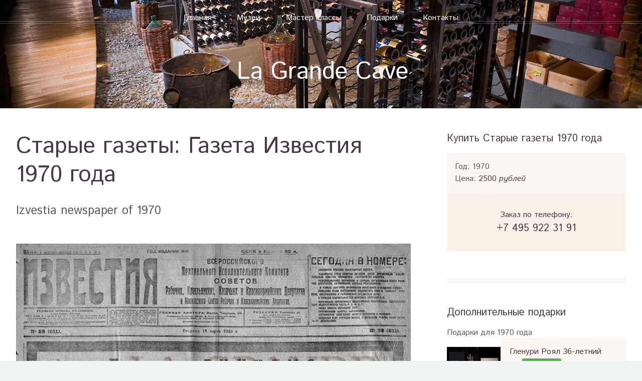

--- FILE ---
content_type: text/html; charset=utf-8
request_url: https://pogreblgc.ru/lot1446.html
body_size: 3792
content:
<!DOCTYPE html>
<html>
<head>
<meta http-equiv="Cache-Control" content="max-age=36000, must-revalidate" />
<title>Газета Известия 1970 года / Старые газеты купить в Москве / La Grande Cave</title>
<meta http-equiv="content-type" content="text/html; charset=utf-8" />
		<meta name="description" content="Винный погреб La Grande Cave официальный сайт. Продажа и хранение раритетного алкоголя, проведение и организация мероприятий" />
		<meta name="keywords" content="La Grande Cave, винный погреб, проведение мероприятий, организация мероприятий, подарки, виски, коньяк, вино, арманьяк" />
		<link rel="icon" href="/favicon.ico" type="image/x-icon"> 
		<meta name="viewport" content="width=device-width, initial-scale=1" />
		<!--[if lte IE 8]><script src="assets/js/ie/html5shiv.js"></script><![endif]-->
		<link rel="stylesheet" href="assets/css/main.css" />
		<!--[if lte IE 8]><link rel="stylesheet" href="assets/css/ie8.css" /><![endif]-->
</head> <body class="right-sidebar">
		<!-- Header -->
			<div id="header">
				<!-- Inner -->
					<div class="inner">
						<header>
						<h1><a href="/" id="logo">La Grande Cave</a></h1>
						</header>
					</div>  
	<!-- Nav --> 
		<nav id="nav">
						<ul>
							<li><a href="/">Главная</a></li>
							<li><a href="voz.php">Музеи</a></li>
							<li><a href="master.php">Мастер классы</a></li>
							<li>
								<a href="shop.php">Подарки</a>
								<ul>
									<li><a href="cat2-1-1.html">Виски в подарок</a></li>
									<li><a href="cat1-1-1.html">Вино в подарок</a></li>
									<li><a href="cat3-1-1.html">Газета в подарок</a></li>										
								</ul>
							</li>
							
							<li><a href="contact.php">Контакты</a></li>
							

						</ul>
					</nav></div>



	<!-- Main -->
			<div class="wrapper style1">

				<div class="container">
					<div class="row 200%">
						<div class="8u 12u(narrower) 12u(mobile)" id="content">
							<article id="main">
								<header>
									<h2>Старые газеты: Газета Известия 1970 года</h2>
									<p>
										Izvestia newspaper of 1970 
									</p>
								</header>
								<a href="#" class="image featured"><img src="imgs/gazetaizvestia.jpg" alt="" /></a>
								<p>
			Лучшая цена 1000 рублей за подлинный экземпляр газеты ИЗВЕСТИЯ, если Вы покупаете подарочный набор «Газета Известия плюс алкоголь (1970 года)»								</p>
								<section>
									<header>
										<h3>Интересные факты</h3>
									</header>
									<p>
								Вы можете заказать старую газета Известия 1970 года к дню рождения или юбилею.
Газету, выпуск которой связан с определённым «днём», эффектно преподнести в какой-то профессиональный праздник. 									</p>
								</section>
							</article>
						</div>
						<div class="4u 12u(narrower) 12u(mobile)" id="sidebar">
							<hr class="first" />
							<section>
								<header>
									<h3>Купить Старые газеты 1970 года</h3>
								</header>
								<ul class="infsz">
								<li>Год: <a href="god1970-1.html">1970</a></li>



	<li>Цена: <b>2500 <i>рублей</i></b></li>
 
	
</ul>
 <header   class="infs">
									<h4>Заказ по телефону:</h4><a href="tel:+74959223191"><h3>+7 495 922 31 91</h3></a>
								</header>
							</section>
							
							
							<hr />
							<section>
								<header>
									<h3><a href="#">Дополнительные подарки</a></h3>
								</header>
								<p>
								 Подарки для 1970 года 
								</p>
								
								<div class="row 100% no-collapse">
								
		
									<article class="12u 6u(narrower) 12u(mobile)">
									<div class="row 50% no-collapse">
									<div class="4u 5u(narrower) 6u(mobile)">
							<a href="lot926.html" title="Гленури Роял 36-летний" class="image fit"><img src="imgs/small/5419170.jpg" alt="Гленури Роял 36-летний" /></a>
							</div>
									<div class="8u 7u(narrower) 6u(mobile) padx">
								<h4><a href="lot926.html">Гленури Роял 36-летний</a></h4>
													
								<p><span class="whve">В наличии</span> </p>
								</div>	</div>	</article>					
      
									<article class="12u 6u(narrower) 12u(mobile)">
									<div class="row 50% no-collapse">
									<div class="4u 5u(narrower) 6u(mobile)">
							<a href="lot1224.html" title="Глен Гири 1970" class="image fit"><img src="imgs/small/8788541.jpg" alt="Глен Гири 1970" /></a>
							</div>
									<div class="8u 7u(narrower) 6u(mobile) padx">
								<h4><a href="lot1224.html">Глен Гири 1970</a></h4>
													
								<p><span class="whve">В наличии</span> </p>
								</div>	</div>	</article>					
      
									<article class="12u 6u(narrower) 12u(mobile)">
									<div class="row 50% no-collapse">
									<div class="4u 5u(narrower) 6u(mobile)">
							<a href="lot1221.html" title="Макаллан 1970 Гордон и Макфайл Спеймолт" class="image fit"><img src="imgs/small/4095542.jpg" alt="Макаллан 1970 Гордон и Макфайл Спеймолт" /></a>
							</div>
									<div class="8u 7u(narrower) 6u(mobile) padx">
								<h4><a href="lot1221.html">Макаллан 1970 Гордон и Макфайл Спеймолт</a></h4>
													
								<p><span class="whve">В наличии</span> </p>
								</div>	</div>	</article>					
      
									<article class="12u 6u(narrower) 12u(mobile)">
									<div class="row 50% no-collapse">
									<div class="4u 5u(narrower) 6u(mobile)">
							<a href="lot1446.html" title="Газета Известия 1970 года" class="image fit"><img src="imgs/small/gazetaizvestia.jpg" alt="Газета Известия 1970 года" /></a>
							</div>
									<div class="8u 7u(narrower) 6u(mobile) padx">
								<h4><a href="lot1446.html">Газета Известия 1970 года</a></h4>
													
								<p><span class="whve">В наличии</span> </p>
								</div>	</div>	</article>					
      						
</div>
								<footer>
									<a href="/cat3-1-1.html" class="button"><i class="fa fa-plus-square"></i> Выбрать Старые газеты</a>
								</footer>
							</section>
						</div>
					</div>
					<hr />
					<section class="special">
					<header>
															
								<p>
									Случайные 3 особенности Винного Погреба.
								</p>	</header>
					<div class="row 25% no-collapse">
					
					
			
  
			  
			  
			  
			  <article class="4u 6u(narrower) 12u(mobile)">
							<a href="voz10.html" title="Дегустационный зал" class="image featured"><img src="imgs/voz/tmb/dz.jpg" alt="Дегустационный зал" /></a>
							<header>
								<h3><a href="voz10.html">Дегустационный зал</a></h3>
							</header>							
								<p><p>В&nbsp;нашем погребе есть...</p>						
						</article>

      
  
			  
			  
			  
			  <article class="4u 6u(narrower) 12u(mobile)">
							<a href="voz11.html" title="Сигарная комната" class="image featured"><img src="imgs/voz/tmb/sk.jpg" alt="Сигарная комната" /></a>
							<header>
								<h3><a href="voz11.html">Сигарная комната</a></h3>
							</header>							
								<p><p>Этот уютный зал вмещает...</p>						
						</article>

      
  
			  
			  
			  
			  <article class="4u 6u(narrower) 12u(mobile)">
							<a href="voz17.html" title="Подарочные наборы" class="image featured"><img src="imgs/voz/tmb/pn.jpg" alt="Подарочные наборы" /></a>
							<header>
								<h3><a href="voz17.html">Подарочные наборы</a></h3>
							</header>							
								<p><p>Ищете великолепный способ...</p>						
						</article>

      	
					</div>
					</section>
				</div>

			</div>

	<!-- Footer -->
			<section id="footer">
				<div class="container">
					<div class="row 25% no-collapse">
						
						<!-- cart -->
							<section class="4u 6u(narrower) 12u(mobile)">
								<header>
									<a href="/shop.php"><h2 class="icon fa-shopping-cart circled"><span class="label">Подарки на день рождения</span></h2></a>
								</header>

								<ul class="divided">
							<li><article class="tweet">Милизимный виски - <a href="/cat2-1-1.html"><span class="timestamp">Купить виски</span></a></article></li>
							<li><article class="tweet">Вина Бордо - <a href="/cat1-1-1.html"><span class="timestamp">Купить вино</span></a></article></li>
							<li><article class="tweet">Газеты в подарок - <a href="/cat3-1-1.html"><span class="timestamp">Купить газету</span></a></article></li>

								
								
								
								

								</ul>
																 
							</section>

						<!-- Posts -->
							<section class="4u 6u(narrower) 12u(mobile)">
								<header>
									<h2 class="icon fa-file circled"><span class="label">События</span></h2>
								</header>
								<ul class="divided">
								
								<li><article class="post stub"><header><h3><a href="voz23.html">Винный бутик</a></h3></header></article></li><li><article class="post stub"><header><h3><a href="voz19.html">Грузинские вина</a></h3></header></article></li><li><article class="post stub"><header><h3><a href="voz18.html">Виски в подарок</a></h3></header></article></li><li><article class="post stub"><header><h3><a href="voz17.html">Подарочные наборы</a></h3></header></article></li>								
								
								
								
								
								
								</ul>
							</section>

						<!-- Photos -->
							<section class="4u 6u(narrower) 12u(mobile)">
								<article>
								<header>
									<a href="/contact.php"><h2 class="icon fa-bank circled"><span class="label">Контакты</span></h2></a>
								</header>
								<div class="row 25% no-collapse">
									<div class="12u farr">
										Рублевское шоссе, д. 30, корпус 1<br>
Ежедневно с 11:00 до 22:00<br>
Телефон: <a href="tel:+74952268808">+7 495 226 88 08</a>,<br>
 <a href="tel:+74959223191">+7 495 922 31 91</a><br>
Email: <a href="mailto:9220099@gmail.com">9220099@gmail.com</a><br>

									</div>
								
								</div>
							</article>
					
							</section>

					</div>
					<hr />
					<div class="row">
						<div class="12u">
							
							<!-- Contact -->
								<section class="contact">
									<header>
										<h3>Винный погреб La Grande Cave в социальных сетях</h3>
									</header>
									 
									<ul class="icons">
										
										<li><a href="https://www.facebook.com/winepogreb" class="icon fa-facebook"><span class="label">Facebook</span></a></li>
										<li><a href="https://instagram.com/pogreblgc/" class="icon fa-instagram"><span class="label">Instagram</span></a></li>
										
								
									</ul>
								</section>
							
							<!-- Copyright -->
								<div class="copyright">
									<ul class="menu">
										<li>&copy; 2007-2020 ООО "Винный Погреб" - Все права защищены.</li><li>Сделано в: <a href="http://wso.ru">wso</a></li>
									</ul>
								</div>
							
						</div>
					
					</div>
				</div>
			</section>
			
			
			

			
			
					<!-- Scripts -->
			<script src="assets/js/jquery.min.js"></script>
			<script src="assets/js/jquery.dropotron.min.js"></script>
			<script src="assets/js/jquery.scrolly.min.js"></script>
			<script src="assets/js/jquery.onvisible.min.js"></script>			 
	 		<script src="assets/js/least.min.js"></script>			
			<script src="assets/js/skel.min.js"></script>
			<script src="assets/js/util.js"></script>
			<!--[if lte IE 8]><script src="assets/js/ie/respond.min.js"></script><![endif]-->
			<script src="assets/js/main.js"></script>			
 
			
			
<!-- Yandex.Metrika counter -->
<script type="text/javascript">
    (function (d, w, c) {
        (w[c] = w[c] || []).push(function() {
            try {
                w.yaCounter32463460 = new Ya.Metrika({
                    id:32463460,
                    clickmap:true,
                    trackLinks:true,
                    accurateTrackBounce:true,
                    webvisor:true
                });
            } catch(e) { }
        });

        var n = d.getElementsByTagName("script")[0],
            s = d.createElement("script"),
            f = function () { n.parentNode.insertBefore(s, n); };
        s.type = "text/javascript";
        s.async = true;
        s.src = "https://mc.yandex.ru/metrika/watch.js";

        if (w.opera == "[object Opera]") {
            d.addEventListener("DOMContentLoaded", f, false);
        } else { f(); }
    })(document, window, "yandex_metrika_callbacks");
</script>
<noscript><div><img src="https://mc.yandex.ru/watch/32463460" style="position:absolute; left:-9999px;" alt="" /></div></noscript>
<!-- /Yandex.Metrika counter -->
	</body>
 
 
</html>

--- FILE ---
content_type: application/javascript
request_url: https://pogreblgc.ru/assets/js/main.js
body_size: 1428
content:
(function($) {

	var settings = {
			carousels: {
				speed: 4,
				fadeIn: true,
				fadeDelay: 250
			},
	};
	skel.breakpoints({
		wide: '(max-width: 1680px)',
		normal: '(max-width: 1280px)',
		narrow: '(max-width: 960px)',
		narrower: '(max-width: 840px)',
		mobile: '(max-width: 736px)'
	});
	$(function() {

		var	$window = $(window),
			$body = $('body');
			$body.addClass('is-loading');
			$window.on('load', function() {
				$body.removeClass('is-loading');
			});
			if (skel.vars.IEVersion < 9)
				$(':last-child').addClass('last-child');
			$('form').placeholder();
			skel.on('+mobile -mobile', function() {
				$.prioritize(
					'.important\\28 mobile\\29',
					skel.breakpoint('mobile').active
				);
			});
			$('#nav > ul').dropotron({
				mode: 'fade',
				speed: 350,
				noOpenerFade: true,
				alignment: 'center'
			});
			$('.scrolly').scrolly();
				$(
					'<div id="navButton">' +
						'<a href="#navPanel" class="toggle"></a>' +
					'</div>'
				)
					.appendTo($body);
				$(
					'<div id="navPanel">' +
						'<nav>' +
							$('#nav').navList() +
						'</nav>' +
					'</div>'
				)
					.appendTo($body)
					.panel({
						delay: 500,
						hideOnClick: true,
						hideOnSwipe: true,
						resetScroll: true,
						resetForms: true,
						target: $body,
						visibleClass: 'navPanel-visible'
					});
				if (skel.vars.os == 'wp' && skel.vars.osVersion < 10)
					$('#navButton, #navPanel, #page-wrapper')
						.css('transition', 'none');
			$('.carousel').each(function() {
				var	$t = $(this),
					$forward = $('<span class="forward"></span>'),
					$backward = $('<span class="backward"></span>'),
					$reel = $t.children('.reel'),
					$items = $reel.children('article');
				var	pos = 0,
					leftLimit,
					rightLimit,
					itemWidth,
					reelWidth,
					timerId;
					if (settings.carousels.fadeIn) {
						$items.addClass('loading');
						$t.onVisible(function() {
							var	timerId,
								limit = $items.length - Math.ceil($window.width() / itemWidth);
							timerId = window.setInterval(function() {
								var x = $items.filter('.loading'), xf = x.first();
								if (x.length <= limit) {
									window.clearInterval(timerId);
									$items.removeClass('loading');
									return;
								}
								if (skel.vars.IEVersion < 10) {
									xf.fadeTo(750, 1.0);
									window.setTimeout(function() {
										xf.removeClass('loading');
									}, 50);
								}
								else
									xf.removeClass('loading');
							}, settings.carousels.fadeDelay);
						}, 50);
					}
					$t._update = function() {
						pos = 0;
						rightLimit = (-1 * reelWidth) + $window.width();
						leftLimit = 0;
						$t._updatePos();
					};
					if (skel.vars.IEVersion < 9)
						$t._updatePos = function() { $reel.css('left', pos); };
					else
						$t._updatePos = function() { $reel.css('transform', 'translate(' + pos + 'px, 0)'); };
					$forward
						.appendTo($t)
						.hide()
						.mouseenter(function(e) {
							timerId = window.setInterval(function() {
								pos -= settings.carousels.speed;
								if (pos <= rightLimit)
								{
									window.clearInterval(timerId);
									pos = rightLimit;
									}
								$t._updatePos();
							}, 10);
						})
						.mouseleave(function(e) {
							window.clearInterval(timerId);
						});
					$backward
						.appendTo($t)
						.hide()
						.mouseenter(function(e) {
							timerId = window.setInterval(function() {
								pos += settings.carousels.speed;

								if (pos >= leftLimit) {
									window.clearInterval(timerId);
									pos = leftLimit;
								}
								$t._updatePos();
							}, 10);
						})
						.mouseleave(function(e) {
							window.clearInterval(timerId);						
							});
					$window.load(function() {
						reelWidth = $reel[0].scrollWidth;
						skel.on('change', function() {
							if (skel.vars.touch) {
								$reel
									.css('overflow-y', 'hidden')
									.css('overflow-x', 'scroll')
									.scrollLeft(0);
								$forward.hide();
								$backward.hide();
							}
							else {
								$reel
									.css('overflow', 'visible')
									.scrollLeft(0);
								$forward.show();
								$backward.show();
							}
							$t._update();
						});
						$window.resize(function() {
							reelWidth = $reel[0].scrollWidth;
							$t._update();
						}).trigger('resize');
					});
			});
	});
})(jQuery);

   
